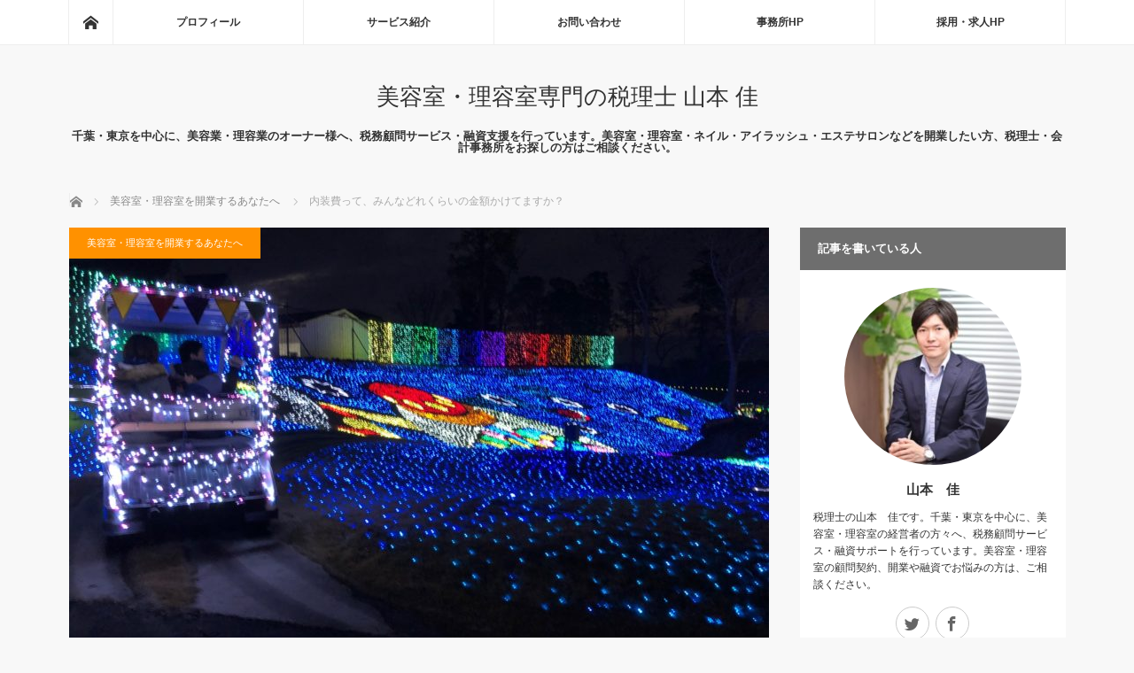

--- FILE ---
content_type: text/html; charset=UTF-8
request_url: https://kei-tax-blog.com/biyou/naisousoubakanntou
body_size: 18227
content:
<!DOCTYPE html>
<html class="pc" dir="ltr" lang="ja">
<head>
<meta charset="UTF-8">
<!--[if IE]><meta http-equiv="X-UA-Compatible" content="IE=edge"><![endif]-->
<meta name="viewport" content="width=device-width">
<title>内装費って、みんなどれくらいの金額かけてますか？ | 美容室・理容室専門の税理士 山本 佳</title>
<meta name="description" content="&amp;nbsp;&amp;nbsp;税理士の山本です。">
<link rel="pingback" href="https://kei-tax-blog.com/xmlrpc.php">

		<!-- All in One SEO 4.4.7.1 - aioseo.com -->
		<meta name="robots" content="max-snippet:-1, max-image-preview:large, max-video-preview:-1" />
		<link rel="canonical" href="https://kei-tax-blog.com/biyou/naisousoubakanntou" />
		<meta name="generator" content="All in One SEO (AIOSEO) 4.4.7.1" />
		<script type="application/ld+json" class="aioseo-schema">
			{"@context":"https:\/\/schema.org","@graph":[{"@type":"Article","@id":"https:\/\/kei-tax-blog.com\/biyou\/naisousoubakanntou#article","name":"\u5185\u88c5\u8cbb\u3063\u3066\u3001\u307f\u3093\u306a\u3069\u308c\u304f\u3089\u3044\u306e\u91d1\u984d\u304b\u3051\u3066\u307e\u3059\u304b\uff1f | \u7f8e\u5bb9\u5ba4\u30fb\u7406\u5bb9\u5ba4\u5c02\u9580\u306e\u7a0e\u7406\u58eb \u5c71\u672c \u4f73","headline":"\u5185\u88c5\u8cbb\u3063\u3066\u3001\u307f\u3093\u306a\u3069\u308c\u304f\u3089\u3044\u306e\u91d1\u984d\u304b\u3051\u3066\u307e\u3059\u304b\uff1f","author":{"@id":"https:\/\/kei-tax-blog.com\/author\/kei#author"},"publisher":{"@id":"https:\/\/kei-tax-blog.com\/#organization"},"image":{"@type":"ImageObject","url":"https:\/\/kei-tax-blog.com\/wp-content\/uploads\/2020\/01\/IMG_0003.jpg","width":2016,"height":1512,"caption":"\u7f8e\u5bb9\u5ba4\u306e\u5185\u88c5\u5de5\u4e8b\u4ee3\u306e\u5e73\u5747"},"datePublished":"2020-01-30T11:56:59+09:00","dateModified":"2020-01-30T12:00:21+09:00","inLanguage":"ja","mainEntityOfPage":{"@id":"https:\/\/kei-tax-blog.com\/biyou\/naisousoubakanntou#webpage"},"isPartOf":{"@id":"https:\/\/kei-tax-blog.com\/biyou\/naisousoubakanntou#webpage"},"articleSection":"\u7f8e\u5bb9\u5ba4\u30fb\u7406\u5bb9\u5ba4\u3092\u958b\u696d\u3059\u308b\u3042\u306a\u305f\u3078"},{"@type":"BreadcrumbList","@id":"https:\/\/kei-tax-blog.com\/biyou\/naisousoubakanntou#breadcrumblist","itemListElement":[{"@type":"ListItem","@id":"https:\/\/kei-tax-blog.com\/#listItem","position":1,"item":{"@type":"WebPage","@id":"https:\/\/kei-tax-blog.com\/","name":"\u5bb6","description":"\u5343\u8449\u30fb\u6771\u4eac\u3092\u4e2d\u5fc3\u306b\u3001\u7f8e\u5bb9\u696d\u30fb\u7406\u5bb9\u696d\u306e\u30aa\u30fc\u30ca\u30fc\u69d8\u3078\u3001\u7a0e\u52d9\u9867\u554f\u30b5\u30fc\u30d3\u30b9\u30fb\u878d\u8cc7\u652f\u63f4\u3092\u884c\u3063\u3066\u3044\u307e\u3059\u3002\u7f8e\u5bb9\u5ba4\u30fb\u7406\u5bb9\u5ba4\u30fb\u30cd\u30a4\u30eb\u30fb\u30a2\u30a4\u30e9\u30c3\u30b7\u30e5\u30fb\u30a8\u30b9\u30c6\u30b5\u30ed\u30f3\u306a\u3069\u3092\u958b\u696d\u3057\u305f\u3044\u65b9\u3001\u7a0e\u7406\u58eb\u30fb\u4f1a\u8a08\u4e8b\u52d9\u6240\u3092\u304a\u63a2\u3057\u306e\u65b9\u306f\u3001\u3054\u76f8\u8ac7\u304f\u3060\u3055\u3044\u3002","url":"https:\/\/kei-tax-blog.com\/"},"nextItem":"https:\/\/kei-tax-blog.com\/category\/biyou#listItem"},{"@type":"ListItem","@id":"https:\/\/kei-tax-blog.com\/category\/biyou#listItem","position":2,"item":{"@type":"WebPage","@id":"https:\/\/kei-tax-blog.com\/category\/biyou","name":"\u7f8e\u5bb9\u5ba4\u30fb\u7406\u5bb9\u5ba4\u3092\u958b\u696d\u3059\u308b\u3042\u306a\u305f\u3078","url":"https:\/\/kei-tax-blog.com\/category\/biyou"},"previousItem":"https:\/\/kei-tax-blog.com\/#listItem"}]},{"@type":"Organization","@id":"https:\/\/kei-tax-blog.com\/#organization","name":"\u7f8e\u5bb9\u5ba4\u30fb\u7406\u5bb9\u5ba4\u5c02\u9580\u306e\u7a0e\u7406\u58eb \u5c71\u672c \u4f73","url":"https:\/\/kei-tax-blog.com\/"},{"@type":"Person","@id":"https:\/\/kei-tax-blog.com\/author\/kei#author","url":"https:\/\/kei-tax-blog.com\/author\/kei","name":"kei","image":{"@type":"ImageObject","@id":"https:\/\/kei-tax-blog.com\/biyou\/naisousoubakanntou#authorImage","url":"https:\/\/secure.gravatar.com\/avatar\/264b1388c3b0b049bf8ab377cf8024c652861f3732e7c1bfe1a4aa571ebb9391?s=96&d=mm&r=g","width":96,"height":96,"caption":"kei"}},{"@type":"WebPage","@id":"https:\/\/kei-tax-blog.com\/biyou\/naisousoubakanntou#webpage","url":"https:\/\/kei-tax-blog.com\/biyou\/naisousoubakanntou","name":"\u5185\u88c5\u8cbb\u3063\u3066\u3001\u307f\u3093\u306a\u3069\u308c\u304f\u3089\u3044\u306e\u91d1\u984d\u304b\u3051\u3066\u307e\u3059\u304b\uff1f | \u7f8e\u5bb9\u5ba4\u30fb\u7406\u5bb9\u5ba4\u5c02\u9580\u306e\u7a0e\u7406\u58eb \u5c71\u672c \u4f73","inLanguage":"ja","isPartOf":{"@id":"https:\/\/kei-tax-blog.com\/#website"},"breadcrumb":{"@id":"https:\/\/kei-tax-blog.com\/biyou\/naisousoubakanntou#breadcrumblist"},"author":{"@id":"https:\/\/kei-tax-blog.com\/author\/kei#author"},"creator":{"@id":"https:\/\/kei-tax-blog.com\/author\/kei#author"},"image":{"@type":"ImageObject","url":"https:\/\/kei-tax-blog.com\/wp-content\/uploads\/2020\/01\/IMG_0003.jpg","@id":"https:\/\/kei-tax-blog.com\/biyou\/naisousoubakanntou\/#mainImage","width":2016,"height":1512,"caption":"\u7f8e\u5bb9\u5ba4\u306e\u5185\u88c5\u5de5\u4e8b\u4ee3\u306e\u5e73\u5747"},"primaryImageOfPage":{"@id":"https:\/\/kei-tax-blog.com\/biyou\/naisousoubakanntou#mainImage"},"datePublished":"2020-01-30T11:56:59+09:00","dateModified":"2020-01-30T12:00:21+09:00"},{"@type":"WebSite","@id":"https:\/\/kei-tax-blog.com\/#website","url":"https:\/\/kei-tax-blog.com\/","name":"\u7f8e\u5bb9\u5ba4\u30fb\u7406\u5bb9\u5ba4\u5c02\u9580\u306e\u7a0e\u7406\u58eb \u5c71\u672c \u4f73","description":"\u5343\u8449\u30fb\u6771\u4eac\u3092\u4e2d\u5fc3\u306b\u3001\u7f8e\u5bb9\u696d\u30fb\u7406\u5bb9\u696d\u306e\u30aa\u30fc\u30ca\u30fc\u69d8\u3078\u3001\u7a0e\u52d9\u9867\u554f\u30b5\u30fc\u30d3\u30b9\u30fb\u878d\u8cc7\u652f\u63f4\u3092\u884c\u3063\u3066\u3044\u307e\u3059\u3002\u7f8e\u5bb9\u5ba4\u30fb\u7406\u5bb9\u5ba4\u30fb\u30cd\u30a4\u30eb\u30fb\u30a2\u30a4\u30e9\u30c3\u30b7\u30e5\u30fb\u30a8\u30b9\u30c6\u30b5\u30ed\u30f3\u306a\u3069\u3092\u958b\u696d\u3057\u305f\u3044\u65b9\u3001\u7a0e\u7406\u58eb\u30fb\u4f1a\u8a08\u4e8b\u52d9\u6240\u3092\u304a\u63a2\u3057\u306e\u65b9\u306f\u3054\u76f8\u8ac7\u304f\u3060\u3055\u3044\u3002","inLanguage":"ja","publisher":{"@id":"https:\/\/kei-tax-blog.com\/#organization"}}]}
		</script>
		<!-- All in One SEO -->

<link rel='dns-prefetch' href='//stats.wp.com' />
<link rel='dns-prefetch' href='//v0.wordpress.com' />
<link rel="alternate" type="application/rss+xml" title="美容室・理容室専門の税理士 山本 佳 &raquo; フィード" href="https://kei-tax-blog.com/feed" />
<link rel="alternate" type="application/rss+xml" title="美容室・理容室専門の税理士 山本 佳 &raquo; コメントフィード" href="https://kei-tax-blog.com/comments/feed" />
<link rel="alternate" type="application/rss+xml" title="美容室・理容室専門の税理士 山本 佳 &raquo; 内装費って、みんなどれくらいの金額かけてますか？ のコメントのフィード" href="https://kei-tax-blog.com/biyou/naisousoubakanntou/feed" />
<link rel="alternate" title="oEmbed (JSON)" type="application/json+oembed" href="https://kei-tax-blog.com/wp-json/oembed/1.0/embed?url=https%3A%2F%2Fkei-tax-blog.com%2Fbiyou%2Fnaisousoubakanntou" />
<link rel="alternate" title="oEmbed (XML)" type="text/xml+oembed" href="https://kei-tax-blog.com/wp-json/oembed/1.0/embed?url=https%3A%2F%2Fkei-tax-blog.com%2Fbiyou%2Fnaisousoubakanntou&#038;format=xml" />
		<!-- This site uses the Google Analytics by ExactMetrics plugin v7.20.1 - Using Analytics tracking - https://www.exactmetrics.com/ -->
		<!-- Note: ExactMetrics is not currently configured on this site. The site owner needs to authenticate with Google Analytics in the ExactMetrics settings panel. -->
					<!-- No tracking code set -->
				<!-- / Google Analytics by ExactMetrics -->
		<style id='wp-img-auto-sizes-contain-inline-css' type='text/css'>
img:is([sizes=auto i],[sizes^="auto," i]){contain-intrinsic-size:3000px 1500px}
/*# sourceURL=wp-img-auto-sizes-contain-inline-css */
</style>
<link rel='stylesheet' id='style-css' href='https://kei-tax-blog.com/wp-content/themes/mag_tcd036/style.css?ver=3.5.2' type='text/css' media='screen' />
<style id='wp-emoji-styles-inline-css' type='text/css'>

	img.wp-smiley, img.emoji {
		display: inline !important;
		border: none !important;
		box-shadow: none !important;
		height: 1em !important;
		width: 1em !important;
		margin: 0 0.07em !important;
		vertical-align: -0.1em !important;
		background: none !important;
		padding: 0 !important;
	}
/*# sourceURL=wp-emoji-styles-inline-css */
</style>
<style id='wp-block-library-inline-css' type='text/css'>
:root{--wp-block-synced-color:#7a00df;--wp-block-synced-color--rgb:122,0,223;--wp-bound-block-color:var(--wp-block-synced-color);--wp-editor-canvas-background:#ddd;--wp-admin-theme-color:#007cba;--wp-admin-theme-color--rgb:0,124,186;--wp-admin-theme-color-darker-10:#006ba1;--wp-admin-theme-color-darker-10--rgb:0,107,160.5;--wp-admin-theme-color-darker-20:#005a87;--wp-admin-theme-color-darker-20--rgb:0,90,135;--wp-admin-border-width-focus:2px}@media (min-resolution:192dpi){:root{--wp-admin-border-width-focus:1.5px}}.wp-element-button{cursor:pointer}:root .has-very-light-gray-background-color{background-color:#eee}:root .has-very-dark-gray-background-color{background-color:#313131}:root .has-very-light-gray-color{color:#eee}:root .has-very-dark-gray-color{color:#313131}:root .has-vivid-green-cyan-to-vivid-cyan-blue-gradient-background{background:linear-gradient(135deg,#00d084,#0693e3)}:root .has-purple-crush-gradient-background{background:linear-gradient(135deg,#34e2e4,#4721fb 50%,#ab1dfe)}:root .has-hazy-dawn-gradient-background{background:linear-gradient(135deg,#faaca8,#dad0ec)}:root .has-subdued-olive-gradient-background{background:linear-gradient(135deg,#fafae1,#67a671)}:root .has-atomic-cream-gradient-background{background:linear-gradient(135deg,#fdd79a,#004a59)}:root .has-nightshade-gradient-background{background:linear-gradient(135deg,#330968,#31cdcf)}:root .has-midnight-gradient-background{background:linear-gradient(135deg,#020381,#2874fc)}:root{--wp--preset--font-size--normal:16px;--wp--preset--font-size--huge:42px}.has-regular-font-size{font-size:1em}.has-larger-font-size{font-size:2.625em}.has-normal-font-size{font-size:var(--wp--preset--font-size--normal)}.has-huge-font-size{font-size:var(--wp--preset--font-size--huge)}.has-text-align-center{text-align:center}.has-text-align-left{text-align:left}.has-text-align-right{text-align:right}.has-fit-text{white-space:nowrap!important}#end-resizable-editor-section{display:none}.aligncenter{clear:both}.items-justified-left{justify-content:flex-start}.items-justified-center{justify-content:center}.items-justified-right{justify-content:flex-end}.items-justified-space-between{justify-content:space-between}.screen-reader-text{border:0;clip-path:inset(50%);height:1px;margin:-1px;overflow:hidden;padding:0;position:absolute;width:1px;word-wrap:normal!important}.screen-reader-text:focus{background-color:#ddd;clip-path:none;color:#444;display:block;font-size:1em;height:auto;left:5px;line-height:normal;padding:15px 23px 14px;text-decoration:none;top:5px;width:auto;z-index:100000}html :where(.has-border-color){border-style:solid}html :where([style*=border-top-color]){border-top-style:solid}html :where([style*=border-right-color]){border-right-style:solid}html :where([style*=border-bottom-color]){border-bottom-style:solid}html :where([style*=border-left-color]){border-left-style:solid}html :where([style*=border-width]){border-style:solid}html :where([style*=border-top-width]){border-top-style:solid}html :where([style*=border-right-width]){border-right-style:solid}html :where([style*=border-bottom-width]){border-bottom-style:solid}html :where([style*=border-left-width]){border-left-style:solid}html :where(img[class*=wp-image-]){height:auto;max-width:100%}:where(figure){margin:0 0 1em}html :where(.is-position-sticky){--wp-admin--admin-bar--position-offset:var(--wp-admin--admin-bar--height,0px)}@media screen and (max-width:600px){html :where(.is-position-sticky){--wp-admin--admin-bar--position-offset:0px}}
.has-text-align-justify{text-align:justify;}

/*# sourceURL=wp-block-library-inline-css */
</style><style id='global-styles-inline-css' type='text/css'>
:root{--wp--preset--aspect-ratio--square: 1;--wp--preset--aspect-ratio--4-3: 4/3;--wp--preset--aspect-ratio--3-4: 3/4;--wp--preset--aspect-ratio--3-2: 3/2;--wp--preset--aspect-ratio--2-3: 2/3;--wp--preset--aspect-ratio--16-9: 16/9;--wp--preset--aspect-ratio--9-16: 9/16;--wp--preset--color--black: #000000;--wp--preset--color--cyan-bluish-gray: #abb8c3;--wp--preset--color--white: #ffffff;--wp--preset--color--pale-pink: #f78da7;--wp--preset--color--vivid-red: #cf2e2e;--wp--preset--color--luminous-vivid-orange: #ff6900;--wp--preset--color--luminous-vivid-amber: #fcb900;--wp--preset--color--light-green-cyan: #7bdcb5;--wp--preset--color--vivid-green-cyan: #00d084;--wp--preset--color--pale-cyan-blue: #8ed1fc;--wp--preset--color--vivid-cyan-blue: #0693e3;--wp--preset--color--vivid-purple: #9b51e0;--wp--preset--gradient--vivid-cyan-blue-to-vivid-purple: linear-gradient(135deg,rgb(6,147,227) 0%,rgb(155,81,224) 100%);--wp--preset--gradient--light-green-cyan-to-vivid-green-cyan: linear-gradient(135deg,rgb(122,220,180) 0%,rgb(0,208,130) 100%);--wp--preset--gradient--luminous-vivid-amber-to-luminous-vivid-orange: linear-gradient(135deg,rgb(252,185,0) 0%,rgb(255,105,0) 100%);--wp--preset--gradient--luminous-vivid-orange-to-vivid-red: linear-gradient(135deg,rgb(255,105,0) 0%,rgb(207,46,46) 100%);--wp--preset--gradient--very-light-gray-to-cyan-bluish-gray: linear-gradient(135deg,rgb(238,238,238) 0%,rgb(169,184,195) 100%);--wp--preset--gradient--cool-to-warm-spectrum: linear-gradient(135deg,rgb(74,234,220) 0%,rgb(151,120,209) 20%,rgb(207,42,186) 40%,rgb(238,44,130) 60%,rgb(251,105,98) 80%,rgb(254,248,76) 100%);--wp--preset--gradient--blush-light-purple: linear-gradient(135deg,rgb(255,206,236) 0%,rgb(152,150,240) 100%);--wp--preset--gradient--blush-bordeaux: linear-gradient(135deg,rgb(254,205,165) 0%,rgb(254,45,45) 50%,rgb(107,0,62) 100%);--wp--preset--gradient--luminous-dusk: linear-gradient(135deg,rgb(255,203,112) 0%,rgb(199,81,192) 50%,rgb(65,88,208) 100%);--wp--preset--gradient--pale-ocean: linear-gradient(135deg,rgb(255,245,203) 0%,rgb(182,227,212) 50%,rgb(51,167,181) 100%);--wp--preset--gradient--electric-grass: linear-gradient(135deg,rgb(202,248,128) 0%,rgb(113,206,126) 100%);--wp--preset--gradient--midnight: linear-gradient(135deg,rgb(2,3,129) 0%,rgb(40,116,252) 100%);--wp--preset--font-size--small: 13px;--wp--preset--font-size--medium: 20px;--wp--preset--font-size--large: 36px;--wp--preset--font-size--x-large: 42px;--wp--preset--spacing--20: 0.44rem;--wp--preset--spacing--30: 0.67rem;--wp--preset--spacing--40: 1rem;--wp--preset--spacing--50: 1.5rem;--wp--preset--spacing--60: 2.25rem;--wp--preset--spacing--70: 3.38rem;--wp--preset--spacing--80: 5.06rem;--wp--preset--shadow--natural: 6px 6px 9px rgba(0, 0, 0, 0.2);--wp--preset--shadow--deep: 12px 12px 50px rgba(0, 0, 0, 0.4);--wp--preset--shadow--sharp: 6px 6px 0px rgba(0, 0, 0, 0.2);--wp--preset--shadow--outlined: 6px 6px 0px -3px rgb(255, 255, 255), 6px 6px rgb(0, 0, 0);--wp--preset--shadow--crisp: 6px 6px 0px rgb(0, 0, 0);}:where(.is-layout-flex){gap: 0.5em;}:where(.is-layout-grid){gap: 0.5em;}body .is-layout-flex{display: flex;}.is-layout-flex{flex-wrap: wrap;align-items: center;}.is-layout-flex > :is(*, div){margin: 0;}body .is-layout-grid{display: grid;}.is-layout-grid > :is(*, div){margin: 0;}:where(.wp-block-columns.is-layout-flex){gap: 2em;}:where(.wp-block-columns.is-layout-grid){gap: 2em;}:where(.wp-block-post-template.is-layout-flex){gap: 1.25em;}:where(.wp-block-post-template.is-layout-grid){gap: 1.25em;}.has-black-color{color: var(--wp--preset--color--black) !important;}.has-cyan-bluish-gray-color{color: var(--wp--preset--color--cyan-bluish-gray) !important;}.has-white-color{color: var(--wp--preset--color--white) !important;}.has-pale-pink-color{color: var(--wp--preset--color--pale-pink) !important;}.has-vivid-red-color{color: var(--wp--preset--color--vivid-red) !important;}.has-luminous-vivid-orange-color{color: var(--wp--preset--color--luminous-vivid-orange) !important;}.has-luminous-vivid-amber-color{color: var(--wp--preset--color--luminous-vivid-amber) !important;}.has-light-green-cyan-color{color: var(--wp--preset--color--light-green-cyan) !important;}.has-vivid-green-cyan-color{color: var(--wp--preset--color--vivid-green-cyan) !important;}.has-pale-cyan-blue-color{color: var(--wp--preset--color--pale-cyan-blue) !important;}.has-vivid-cyan-blue-color{color: var(--wp--preset--color--vivid-cyan-blue) !important;}.has-vivid-purple-color{color: var(--wp--preset--color--vivid-purple) !important;}.has-black-background-color{background-color: var(--wp--preset--color--black) !important;}.has-cyan-bluish-gray-background-color{background-color: var(--wp--preset--color--cyan-bluish-gray) !important;}.has-white-background-color{background-color: var(--wp--preset--color--white) !important;}.has-pale-pink-background-color{background-color: var(--wp--preset--color--pale-pink) !important;}.has-vivid-red-background-color{background-color: var(--wp--preset--color--vivid-red) !important;}.has-luminous-vivid-orange-background-color{background-color: var(--wp--preset--color--luminous-vivid-orange) !important;}.has-luminous-vivid-amber-background-color{background-color: var(--wp--preset--color--luminous-vivid-amber) !important;}.has-light-green-cyan-background-color{background-color: var(--wp--preset--color--light-green-cyan) !important;}.has-vivid-green-cyan-background-color{background-color: var(--wp--preset--color--vivid-green-cyan) !important;}.has-pale-cyan-blue-background-color{background-color: var(--wp--preset--color--pale-cyan-blue) !important;}.has-vivid-cyan-blue-background-color{background-color: var(--wp--preset--color--vivid-cyan-blue) !important;}.has-vivid-purple-background-color{background-color: var(--wp--preset--color--vivid-purple) !important;}.has-black-border-color{border-color: var(--wp--preset--color--black) !important;}.has-cyan-bluish-gray-border-color{border-color: var(--wp--preset--color--cyan-bluish-gray) !important;}.has-white-border-color{border-color: var(--wp--preset--color--white) !important;}.has-pale-pink-border-color{border-color: var(--wp--preset--color--pale-pink) !important;}.has-vivid-red-border-color{border-color: var(--wp--preset--color--vivid-red) !important;}.has-luminous-vivid-orange-border-color{border-color: var(--wp--preset--color--luminous-vivid-orange) !important;}.has-luminous-vivid-amber-border-color{border-color: var(--wp--preset--color--luminous-vivid-amber) !important;}.has-light-green-cyan-border-color{border-color: var(--wp--preset--color--light-green-cyan) !important;}.has-vivid-green-cyan-border-color{border-color: var(--wp--preset--color--vivid-green-cyan) !important;}.has-pale-cyan-blue-border-color{border-color: var(--wp--preset--color--pale-cyan-blue) !important;}.has-vivid-cyan-blue-border-color{border-color: var(--wp--preset--color--vivid-cyan-blue) !important;}.has-vivid-purple-border-color{border-color: var(--wp--preset--color--vivid-purple) !important;}.has-vivid-cyan-blue-to-vivid-purple-gradient-background{background: var(--wp--preset--gradient--vivid-cyan-blue-to-vivid-purple) !important;}.has-light-green-cyan-to-vivid-green-cyan-gradient-background{background: var(--wp--preset--gradient--light-green-cyan-to-vivid-green-cyan) !important;}.has-luminous-vivid-amber-to-luminous-vivid-orange-gradient-background{background: var(--wp--preset--gradient--luminous-vivid-amber-to-luminous-vivid-orange) !important;}.has-luminous-vivid-orange-to-vivid-red-gradient-background{background: var(--wp--preset--gradient--luminous-vivid-orange-to-vivid-red) !important;}.has-very-light-gray-to-cyan-bluish-gray-gradient-background{background: var(--wp--preset--gradient--very-light-gray-to-cyan-bluish-gray) !important;}.has-cool-to-warm-spectrum-gradient-background{background: var(--wp--preset--gradient--cool-to-warm-spectrum) !important;}.has-blush-light-purple-gradient-background{background: var(--wp--preset--gradient--blush-light-purple) !important;}.has-blush-bordeaux-gradient-background{background: var(--wp--preset--gradient--blush-bordeaux) !important;}.has-luminous-dusk-gradient-background{background: var(--wp--preset--gradient--luminous-dusk) !important;}.has-pale-ocean-gradient-background{background: var(--wp--preset--gradient--pale-ocean) !important;}.has-electric-grass-gradient-background{background: var(--wp--preset--gradient--electric-grass) !important;}.has-midnight-gradient-background{background: var(--wp--preset--gradient--midnight) !important;}.has-small-font-size{font-size: var(--wp--preset--font-size--small) !important;}.has-medium-font-size{font-size: var(--wp--preset--font-size--medium) !important;}.has-large-font-size{font-size: var(--wp--preset--font-size--large) !important;}.has-x-large-font-size{font-size: var(--wp--preset--font-size--x-large) !important;}
/*# sourceURL=global-styles-inline-css */
</style>

<style id='classic-theme-styles-inline-css' type='text/css'>
/*! This file is auto-generated */
.wp-block-button__link{color:#fff;background-color:#32373c;border-radius:9999px;box-shadow:none;text-decoration:none;padding:calc(.667em + 2px) calc(1.333em + 2px);font-size:1.125em}.wp-block-file__button{background:#32373c;color:#fff;text-decoration:none}
/*# sourceURL=/wp-includes/css/classic-themes.min.css */
</style>
<link rel='stylesheet' id='contact-form-7-css' href='https://kei-tax-blog.com/wp-content/plugins/contact-form-7/includes/css/styles.css?ver=5.8.1' type='text/css' media='all' />
<link rel='stylesheet' id='ts_fab_css-css' href='https://kei-tax-blog.com/wp-content/plugins/fancier-author-box/css/ts-fab.min.css?ver=1.4' type='text/css' media='all' />
<link rel='stylesheet' id='toc-screen-css' href='https://kei-tax-blog.com/wp-content/plugins/table-of-contents-plus/screen.min.css?ver=2309' type='text/css' media='all' />
<style id='toc-screen-inline-css' type='text/css'>
div#toc_container ul li {font-size: 100%;}
/*# sourceURL=toc-screen-inline-css */
</style>
<link rel='stylesheet' id='tcd-maps-css' href='https://kei-tax-blog.com/wp-content/plugins/tcd-google-maps/admin.css?ver=6.9' type='text/css' media='all' />
<link rel='stylesheet' id='jetpack_css-css' href='https://kei-tax-blog.com/wp-content/plugins/jetpack/css/jetpack.css?ver=12.6.3' type='text/css' media='all' />
<script type="text/javascript" src="https://kei-tax-blog.com/wp-includes/js/jquery/jquery.min.js?ver=3.7.1" id="jquery-core-js"></script>
<script type="text/javascript" src="https://kei-tax-blog.com/wp-includes/js/jquery/jquery-migrate.min.js?ver=3.4.1" id="jquery-migrate-js"></script>
<script type="text/javascript" src="https://kei-tax-blog.com/wp-content/plugins/fancier-author-box/js/ts-fab.min.js?ver=1.4" id="ts_fab_js-js"></script>
<link rel="https://api.w.org/" href="https://kei-tax-blog.com/wp-json/" /><link rel="alternate" title="JSON" type="application/json" href="https://kei-tax-blog.com/wp-json/wp/v2/posts/5568" /><link rel='shortlink' href='https://wp.me/p9d2C1-1rO' />
	<style>
	.ts-fab-list li a { background-color: #e9e9e9; border: 1px solid #e9e9e9; color: #333; }
	.ts-fab-list li.active a { background-color: #ff7f0a; border: 1px solid #333; color: #f9f9f9; }
	.ts-fab-tab { background-color: #f9f9f9; border: 2px solid #333; color: #555; }
	</style>
		<style>img#wpstats{display:none}</style>
		
<script src="https://kei-tax-blog.com/wp-content/themes/mag_tcd036/js/jquery.easing.js?ver=3.5.2"></script>
<script src="https://kei-tax-blog.com/wp-content/themes/mag_tcd036/js/jscript.js?ver=3.5.2"></script>
<script src="https://kei-tax-blog.com/wp-content/themes/mag_tcd036/js/comment.js?ver=3.5.2"></script>

<link rel="stylesheet" media="screen and (max-width:770px)" href="https://kei-tax-blog.com/wp-content/themes/mag_tcd036/responsive.css?ver=3.5.2">
<link rel="stylesheet" media="screen and (max-width:770px)" href="https://kei-tax-blog.com/wp-content/themes/mag_tcd036/footer-bar.css?ver=3.5.2">

<link rel="stylesheet" href="https://kei-tax-blog.com/wp-content/themes/mag_tcd036/japanese.css?ver=3.5.2">

<!--[if lt IE 9]>
<script src="https://kei-tax-blog.com/wp-content/themes/mag_tcd036/js/html5.js?ver=3.5.2"></script>
<![endif]-->

<style type="text/css">



.side_headline, #copyright, .page_navi span.current, .archive_headline, #pickup_post .headline, #related_post .headline, #comment_headline, .post_list .category a, #footer_post_list .category a, .mobile .footer_headline, #page_title
 { background-color:#6E6E6E; }

a:hover, #comment_header ul li a:hover, .post_content a, .custom-html-widget a
 { color:#FF9721; }
.post_content .q_button { color:#fff; }
.pc #global_menu > ul > li a:hover, .pc #global_menu > ul > li.active > a, .pc #global_menu ul ul a, #return_top a:hover, .next_page_link a:hover, .page_navi a:hover, .collapse_category_list li a:hover .count,
  #wp-calendar td a:hover, #wp-calendar #prev a:hover, #wp-calendar #next a:hover, .widget_search #search-btn input:hover, .widget_search #searchsubmit:hover, .side_widget.google_search #searchsubmit:hover,
   #submit_comment:hover, #comment_header ul li a:hover, #comment_header ul li.comment_switch_active a, #comment_header #comment_closed p, #post_pagination a:hover, #post_pagination p, a.menu_button:hover
    { background-color:#FF9721; }

.pc #global_menu_wrap .home_menu:hover { background:#FF9721 url(https://kei-tax-blog.com/wp-content/themes/mag_tcd036/img/header/home.png) no-repeat center; }
.pc #global_menu > ul > li a:hover, .pc #global_menu > ul > li.active > a { border-color:#FF9721; }

.mobile #global_menu li a:hover, .mobile #global_menu_wrap .home_menu:hover { background-color:#FF9721 !important; }

#comment_textarea textarea:focus, #guest_info input:focus, #comment_header ul li a:hover, #comment_header ul li.comment_switch_active a, #comment_header #comment_closed p
 { border-color:#FF9721; }

#comment_header ul li.comment_switch_active a:after, #comment_header #comment_closed p:after
 { border-color:#FF9721 transparent transparent transparent; }

.pc #global_menu ul ul a:hover
 { background-color:#FFB759; }

.user_sns li a:hover
 { background-color:#FF9721; border-color:#FF9721; }

.collapse_category_list li a:before
 { border-color: transparent transparent transparent #FF9721; }

#previous_next_post .prev_post a:hover, #previous_next_post .next_post a:hover
 { background-color:#FF9721 !important; }

#footer_post_list .title { color:#FFFFFF; background:rgba(0,0,0,0.4); }

#post_title { font-size:21px; }
.post_content { font-size:14px; }


</style>


<style type="text/css"></style><link rel="amphtml" href="https://kei-tax-blog.com/biyou/naisousoubakanntou/amp"><style type="text/css" id="wp-custom-css"></style></head>
<body class="wp-singular post-template-default single single-post postid-5568 single-format-standard wp-theme-mag_tcd036">

 <!-- global menu -->
  <div id="global_menu_wrap">
  <div id="global_menu" class="clearfix">
   <a class="home_menu" href="https://kei-tax-blog.com/"><span>ホーム</span></a>
   <ul id="menu-%e3%83%a1%e3%83%8b%e3%83%a5%e3%83%bc%ef%bc%91" class="menu"><li id="menu-item-14" class="menu-item menu-item-type-post_type menu-item-object-page menu-item-14"><a href="https://kei-tax-blog.com/profile">プロフィール</a></li>
<li id="menu-item-4311" class="menu-item menu-item-type-custom menu-item-object-custom menu-item-has-children menu-item-4311"><a href="https://kei-tax-blog.com/zeimukomonservice">サービス紹介</a>
<ul class="sub-menu">
	<li id="menu-item-735" class="menu-item menu-item-type-post_type menu-item-object-page menu-item-735"><a href="https://kei-tax-blog.com/yuushisupport">融資サポート</a></li>
	<li id="menu-item-738" class="menu-item menu-item-type-post_type menu-item-object-page menu-item-738"><a href="https://kei-tax-blog.com/zeimukomonservice">税務顧問サービス</a></li>
	<li id="menu-item-741" class="menu-item menu-item-type-post_type menu-item-object-page menu-item-741"><a href="https://kei-tax-blog.com/yokuarugositumon">Ｑ＆Ａ　よくあるご質問</a></li>
</ul>
</li>
<li id="menu-item-17" class="menu-item menu-item-type-post_type menu-item-object-page menu-item-17"><a href="https://kei-tax-blog.com/contact">お問い合わせ</a></li>
<li id="menu-item-5119" class="menu-item menu-item-type-custom menu-item-object-custom menu-item-5119"><a href="https://kei-tax.com/">事務所HP</a></li>
<li id="menu-item-5146" class="menu-item menu-item-type-custom menu-item-object-custom menu-item-5146"><a href="https://kei-tax-recruit.com/">採用・求人HP</a></li>
</ul>  </div>
 </div>
 
 <div id="header">

  <!-- logo -->
  <div id='logo_text'>
<h1 id="logo"><a href="https://kei-tax-blog.com/">美容室・理容室専門の税理士 山本 佳</a></h1>
</div>

    <h2 id="site_description">千葉・東京を中心に、美容業・理容業のオーナー様へ、税務顧問サービス・融資支援を行っています。美容室・理容室・ネイル・アイラッシュ・エステサロンなどを開業したい方、税理士・会計事務所をお探しの方はご相談ください。</h2>
  
    <a href="#" class="menu_button"><span>menu</span></a>
  
 </div><!-- END #header -->

 <div id="main_contents" class="clearfix">

  <!-- bread crumb -->
    
<ul id="bread_crumb" class="clearfix" itemscope itemtype="http://schema.org/BreadcrumbList">
 <li itemprop="itemListElement" itemscope itemtype="http://schema.org/ListItem" class="home"><a itemprop="item" href="https://kei-tax-blog.com/"><span itemprop="name">ホーム</span></a><meta itemprop="position" content="1" /></li>

 <li itemprop="itemListElement" itemscope itemtype="http://schema.org/ListItem">
     <a itemprop="item" href="https://kei-tax-blog.com/category/biyou"><span itemprop="name">美容室・理容室を開業するあなたへ</span></a>
       <meta itemprop="position" content="2" /></li>
 <li itemprop="itemListElement" itemscope itemtype="http://schema.org/ListItem" class="last"><span itemprop="name">内装費って、みんなどれくらいの金額かけてますか？</span><meta itemprop="position" content="3" /></li>

</ul>
  
<div id="main_col">

 
 <div id="article">

      <div id="post_image">
   <img width="790" height="480" src="https://kei-tax-blog.com/wp-content/uploads/2020/01/IMG_0003-790x480.jpg" class="attachment-size3 size-size3 wp-post-image" alt="美容室の内装工事代の平均" decoding="async" fetchpriority="high" />  </div>
    
  <div id="post_meta_top" class="clearfix">
   <p class="category"><a href="https://kei-tax-blog.com/category/biyou" style="background-color:#FF9100;">美容室・理容室を開業するあなたへ</a></p>
   <p class="date"><time class="entry-date updated" datetime="2020-01-30T21:00:21+09:00">2020.01.30</time></p>  </div>

  <h2 id="post_title">内装費って、みんなどれくらいの金額かけてますか？</h2>

  <div class="post_content clearfix">
   <p>&nbsp;</p>
<p>&nbsp;</p>
<p><span style="font-size: 12pt;">税理士の山本です。</span></p>
<p>&nbsp;</p>
<p>&nbsp;</p>
<p><span style="font-size: 12pt;">「内装費って、みんなどれくらいの金額かけてますか？」</span></p>
<p>&nbsp;</p>
<p>&nbsp;</p>
<p><span style="font-size: 12pt;">新規に開業予定の美容師さんから、よくいただく質問の１つがこれです。</span></p>
<p>&nbsp;</p>
<p>&nbsp;</p>
<p><span style="font-size: 12pt;">まず、結論からお伝えすると、</span></p>
<p><span style="font-size: 12pt;">「坪単価３０～４０万」という金額が１つの基準です。</span></p>
<p>&nbsp;</p>
<p>&nbsp;</p>
<p><span style="font-size: 12pt;">色々な内装業者さんの見積書を見させていただくと、</span></p>
<p><span style="font-size: 12pt;">これが平均的な内装費の相場かなと思います（関東エリアに限ります）。</span></p>
<p>&nbsp;</p>
<p>&nbsp;</p>
<p><span style="font-size: 12pt;">ちなみに、これをベースに、</span></p>
<p>&nbsp;</p>
<p>&nbsp;</p>
<p><span style="font-size: 12pt;">①金額を安く抑えたい方の平均は・・・坪単価３０万以下</span></p>
<p>&nbsp;</p>
<p><span style="font-size: 12pt;">②高級感のある仕上がりを望む方の平均は・・・坪単価４０万以上</span></p>
<p>&nbsp;</p>
<p>&nbsp;</p>
<p><span style="font-size: 12pt;">という具合に、もちろんサロンのコンセプトによって金額は上下します。</span></p>
<p>&nbsp;</p>
<p>&nbsp;</p>
<p><span style="font-size: 12pt;">そして、この金額ですが、</span><span style="font-size: 12pt;">エアコン、ボイラーなどの工費は込み、</span></p>
<p><span style="font-size: 12pt;">一方で、セット面やシャンプー台などの美容機器は入れない金額の坪単価</span><span style="font-size: 12pt;">をお伝えしています。</span></p>
<p>&nbsp;</p>
<p>&nbsp;</p>
<p><span style="font-size: 12pt;">「坪単価」と一言で言っても、人によって言ってる範囲が違うことに驚かされることがあります。</span></p>
<p><span style="font-size: 12pt;">その人がいう「坪単価」には、どの範囲の金額が含まれているかは、必ずチェックしてください（特に、内装業者さんの見積り）。</span></p>
<p>&nbsp;</p>
<p>&nbsp;</p>
<p><span style="font-size: 12pt;">少し話が脱線してしまいましたが、</span></p>
<p><span style="font-size: 12pt;">上記の金額はあくまで１つの目安です。</span></p>
<p>&nbsp;</p>
<p>&nbsp;</p>
<p><span style="font-size: 12pt;">春に向けて、新規開業のご相談が増えていますので、</span></p>
<p><span style="font-size: 12pt;">これから開業する美容師さんが、不当に高額な内装費用を払うことがないことを願うばかりです。</span></p>
<p><span style="font-size: 12pt;">あなたに合った、良い業者さんに出会えますように。</span></p>
<p>&nbsp;</p>
<p><span style="font-size: 12pt;">それでは。</span></p>
<p>&nbsp;</p>
<p>&nbsp;</p>
<div id="ts-fab-below" class="ts-fab-wrapper"><span class="screen-reader-text">The following two tabs change content below.</span><ul class="ts-fab-list"><li class="ts-fab-bio-link"><a href="#ts-fab-bio-below">この記事を書いた人</a></li><li class="ts-fab-latest-posts-link"><a href="#ts-fab-latest-posts-below">最新の記事</a></li></ul><div class="ts-fab-tabs">
	<div class="ts-fab-tab" id="ts-fab-bio-below">
		<div class="ts-fab-avatar"><img alt='' src='https://secure.gravatar.com/avatar/264b1388c3b0b049bf8ab377cf8024c652861f3732e7c1bfe1a4aa571ebb9391?s=80&#038;d=mm&#038;r=g' srcset='https://secure.gravatar.com/avatar/264b1388c3b0b049bf8ab377cf8024c652861f3732e7c1bfe1a4aa571ebb9391?s=160&#038;d=mm&#038;r=g 2x' class='avatar avatar-80 photo' height='80' width='80' /><div class="ts-fab-social-links"></div>
		</div>
		
		<div class="ts-fab-text">
			<div class="ts-fab-header"><h4>kei</h4></div><!-- /.ts-fab-header -->
			<div class="ts-fab-content">税理士の山本　佳です。千葉・東京を中心に、美容室・理容室の経営者の方々へ、税務顧問サービス・融資サポートを行っています。美容室・理容室の顧問契約、開業や融資でお悩みの方は、ご相談ください。</div>
		</div>
	</div>
	<div class="ts-fab-tab" id="ts-fab-latest-posts-below">
		<div class="ts-fab-avatar"><img alt='' src='https://secure.gravatar.com/avatar/264b1388c3b0b049bf8ab377cf8024c652861f3732e7c1bfe1a4aa571ebb9391?s=80&#038;d=mm&#038;r=g' srcset='https://secure.gravatar.com/avatar/264b1388c3b0b049bf8ab377cf8024c652861f3732e7c1bfe1a4aa571ebb9391?s=160&#038;d=mm&#038;r=g 2x' class='avatar avatar-80 photo' height='80' width='80' /><div class="ts-fab-social-links"></div>
		</div>
		<div class="ts-fab-text">
			<div class="ts-fab-header">
				<h4>最新記事 by kei <span class="latest-see-all">(<a href="https://kei-tax-blog.com/author/kei" rel="nofollow">全て見る</a>)</span></h4>
			</div>
			<ul class="ts-fab-latest">
				<li>
					<a href="https://kei-tax-blog.com/zeirishi/%e3%80%90%e3%81%9f%e3%81%a0%e3%81%84%e3%81%be%e3%80%81%e6%96%b0%e8%a6%8f%e9%a1%a7%e5%95%8f%e5%a5%91%e7%b4%84%e3%81%ae%e3%81%8a%e7%94%b3%e8%be%bc%e3%81%bf%e3%82%92%e5%81%9c%e6%ad%a2%e3%81%95%e3%81%9b">【ただいま、新規顧問契約のお申込みを停止させていただいております】</a><span> - 2021年11月25日</span> 
				</li>
				<li>
					<a href="https://kei-tax-blog.com/zeikinn/getujisiennkinkouhyou">経済産業省より、「月次支援金のリーフレット・詳細」が公表されました！【一時支援金・第２弾】</a><span> - 2021年5月19日</span> 
				</li>
				<li>
					<a href="https://kei-tax-blog.com/money/sannmubisnokyuufukin">山武市中小企業緊急支援給付金【山武市の理美容業のオーナー様へ・市独自の給付】</a><span> - 2021年5月17日</span> 
				</li>
		</ul></div>
	</div>
		</div>
	</div>     </div>

    <div id="single_share" class="clearfix">
   
<!--Type1-->

<div id="share_top1">

 

<div class="sns">
<ul class="type1 clearfix">
<!--Twitterボタン-->
<li class="twitter">
<a href="http://twitter.com/share?text=%E5%86%85%E8%A3%85%E8%B2%BB%E3%81%A3%E3%81%A6%E3%80%81%E3%81%BF%E3%82%93%E3%81%AA%E3%81%A9%E3%82%8C%E3%81%8F%E3%82%89%E3%81%84%E3%81%AE%E9%87%91%E9%A1%8D%E3%81%8B%E3%81%91%E3%81%A6%E3%81%BE%E3%81%99%E3%81%8B%EF%BC%9F&url=https%3A%2F%2Fkei-tax-blog.com%2Fbiyou%2Fnaisousoubakanntou&via=&tw_p=tweetbutton&related=" onclick="javascript:window.open(this.href, '', 'menubar=no,toolbar=no,resizable=yes,scrollbars=yes,height=400,width=600');return false;"><i class="icon-twitter"></i><span class="ttl">Tweet</span><span class="share-count"></span></a></li>

<!--Facebookボタン-->
<li class="facebook">
<a href="//www.facebook.com/sharer/sharer.php?u=https://kei-tax-blog.com/biyou/naisousoubakanntou&amp;t=%E5%86%85%E8%A3%85%E8%B2%BB%E3%81%A3%E3%81%A6%E3%80%81%E3%81%BF%E3%82%93%E3%81%AA%E3%81%A9%E3%82%8C%E3%81%8F%E3%82%89%E3%81%84%E3%81%AE%E9%87%91%E9%A1%8D%E3%81%8B%E3%81%91%E3%81%A6%E3%81%BE%E3%81%99%E3%81%8B%EF%BC%9F" class="facebook-btn-icon-link" target="blank" rel="nofollow"><i class="icon-facebook"></i><span class="ttl">Share</span><span class="share-count"></span></a></li>






</ul>
</div>

</div>


<!--Type2-->

<!--Type3-->

<!--Type4-->

<!--Type5-->
  </div>
  
    <ul id="post_meta_bottom" class="clearfix">
   <li class="post_author">投稿者: <a href="https://kei-tax-blog.com/author/kei" title="kei の投稿" rel="author">kei</a></li>   <li class="post_category"><a href="https://kei-tax-blog.com/category/biyou" rel="category tag">美容室・理容室を開業するあなたへ</a></li>        </ul>
  
    <div id="previous_next_post" class="clearfix">
   <p class="prev_post clearfix">
<a href="https://kei-tax-blog.com/think-feel/takaimonowotaberu" title="オーナーさんより高いものを食べるスタッフさん"><img width="200" height="200" src="https://kei-tax-blog.com/wp-content/uploads/2020/01/IMG_0009-200x200.jpg" class="attachment-size1 size-size1 wp-post-image" alt="美容室と教育" decoding="async" srcset="https://kei-tax-blog.com/wp-content/uploads/2020/01/IMG_0009-200x200.jpg 200w, https://kei-tax-blog.com/wp-content/uploads/2020/01/IMG_0009-150x150.jpg 150w, https://kei-tax-blog.com/wp-content/uploads/2020/01/IMG_0009-300x300.jpg 300w, https://kei-tax-blog.com/wp-content/uploads/2020/01/IMG_0009-120x120.jpg 120w" sizes="(max-width: 200px) 100vw, 200px" /><span class="title">オーナーさんより高いものを食べるスタッフさん</span><span class="alt_title">前のページ</span></a>
</p>
<p class="next_post clearfix">
<a href="https://kei-tax-blog.com/houjinzei/netbankwokatuyou" title="２店舗目以降の入金口座に、ネットバンクを使うオーナーさんが増えてきた"><span class="title">２店舗目以降の入金口座に、ネットバンクを使うオーナーさんが増えてきた</span><span class="alt_title">次のページ</span><img width="200" height="200" src="https://kei-tax-blog.com/wp-content/uploads/2020/01/IMG_0035-200x200.jpg" class="attachment-size1 size-size1 wp-post-image" alt="美容室の入金口座" decoding="async" srcset="https://kei-tax-blog.com/wp-content/uploads/2020/01/IMG_0035-200x200.jpg 200w, https://kei-tax-blog.com/wp-content/uploads/2020/01/IMG_0035-150x150.jpg 150w, https://kei-tax-blog.com/wp-content/uploads/2020/01/IMG_0035-300x300.jpg 300w, https://kei-tax-blog.com/wp-content/uploads/2020/01/IMG_0035-120x120.jpg 120w" sizes="(max-width: 200px) 100vw, 200px" /></a>
</p>
  </div>
  
 </div><!-- END #article -->

 <!-- banner1 -->
 
 
 
  <div id="related_post">
  <h3 class="headline">関連記事</h3>
  <ol class="clearfix">
      <li class="clearfix num1">
    <a class="image" href="https://kei-tax-blog.com/biyou/aimitudaijiyade"><img width="200" height="200" src="https://kei-tax-blog.com/wp-content/uploads/2019/12/IMG_9159-200x200.jpg" class="attachment-size1 size-size1 wp-post-image" alt="美容室の内装" decoding="async" loading="lazy" srcset="https://kei-tax-blog.com/wp-content/uploads/2019/12/IMG_9159-200x200.jpg 200w, https://kei-tax-blog.com/wp-content/uploads/2019/12/IMG_9159-150x150.jpg 150w, https://kei-tax-blog.com/wp-content/uploads/2019/12/IMG_9159-300x300.jpg 300w, https://kei-tax-blog.com/wp-content/uploads/2019/12/IMG_9159-120x120.jpg 120w" sizes="auto, (max-width: 200px) 100vw, 200px" /></a>
    <div class="desc">
     <p class="category"><a href="https://kei-tax-blog.com/category/biyou" style="background-color:#FF9100;">美容室・理容室を開業するあなたへ</a></p>
     <h4 class="title"><a href="https://kei-tax-blog.com/biyou/aimitudaijiyade" name="">内装業者の相見積りの大切さ【金額・工期・美容業の施工実績はどうか？】</a></h4>
     <p class="excerpt">税理士の山本です。&amp;n…</p>
    </div>
   </li>
      <li class="clearfix num2">
    <a class="image" href="https://kei-tax-blog.com/biyou/nagareyamasiakiyahojyo"><img width="200" height="200" src="https://kei-tax-blog.com/wp-content/uploads/2021/04/IMG_3489-200x200.jpg" class="attachment-size1 size-size1 wp-post-image" alt="流山市の美容室開業" decoding="async" loading="lazy" srcset="https://kei-tax-blog.com/wp-content/uploads/2021/04/IMG_3489-200x200.jpg 200w, https://kei-tax-blog.com/wp-content/uploads/2021/04/IMG_3489-150x150.jpg 150w, https://kei-tax-blog.com/wp-content/uploads/2021/04/IMG_3489-300x300.jpg 300w, https://kei-tax-blog.com/wp-content/uploads/2021/04/IMG_3489-120x120.jpg 120w" sizes="auto, (max-width: 200px) 100vw, 200px" /></a>
    <div class="desc">
     <p class="category"><a href="https://kei-tax-blog.com/category/biyou" style="background-color:#FF9100;">美容室・理容室を開業するあなたへ</a></p>
     <h4 class="title"><a href="https://kei-tax-blog.com/biyou/nagareyamasiakiyahojyo" name="">空き店舗活用補助制度【千葉県・流山市で開業予定のオーナー様へ】</a></h4>
     <p class="excerpt">税理士の山本です。&amp;n…</p>
    </div>
   </li>
      <li class="clearfix num3">
    <a class="image" href="https://kei-tax-blog.com/biyou/tannsuyokinnakan"><img width="200" height="200" src="https://kei-tax-blog.com/wp-content/uploads/2017/12/69e255169ca68453f16bf1f17a159a3a_m-200x200.jpg" class="attachment-size1 size-size1 wp-post-image" alt="タンス預金や貯金箱での貯金は、自己資金として認められないかもしれません" decoding="async" loading="lazy" srcset="https://kei-tax-blog.com/wp-content/uploads/2017/12/69e255169ca68453f16bf1f17a159a3a_m-200x200.jpg 200w, https://kei-tax-blog.com/wp-content/uploads/2017/12/69e255169ca68453f16bf1f17a159a3a_m-150x150.jpg 150w, https://kei-tax-blog.com/wp-content/uploads/2017/12/69e255169ca68453f16bf1f17a159a3a_m-300x300.jpg 300w, https://kei-tax-blog.com/wp-content/uploads/2017/12/69e255169ca68453f16bf1f17a159a3a_m-120x120.jpg 120w" sizes="auto, (max-width: 200px) 100vw, 200px" /></a>
    <div class="desc">
     <p class="category"><a href="https://kei-tax-blog.com/category/biyou" style="background-color:#FF9100;">美容室・理容室を開業するあなたへ</a></p>
     <h4 class="title"><a href="https://kei-tax-blog.com/biyou/tannsuyokinnakan" name="">タンス預金や貯金箱での貯金は、自己資金として認められないかもしれません</a></h4>
     <p class="excerpt">税理士の山本です。 …</p>
    </div>
   </li>
      <li class="clearfix num4">
    <a class="image" href="https://kei-tax-blog.com/biyou/nitennpomegakabe"><img width="200" height="200" src="https://kei-tax-blog.com/wp-content/uploads/2018/02/235d2172c3a2d0288ec7b5a0133b2b70_l-200x200.jpg" class="attachment-size1 size-size1 wp-post-image" alt="美容室と多店舗展開" decoding="async" loading="lazy" srcset="https://kei-tax-blog.com/wp-content/uploads/2018/02/235d2172c3a2d0288ec7b5a0133b2b70_l-200x200.jpg 200w, https://kei-tax-blog.com/wp-content/uploads/2018/02/235d2172c3a2d0288ec7b5a0133b2b70_l-150x150.jpg 150w, https://kei-tax-blog.com/wp-content/uploads/2018/02/235d2172c3a2d0288ec7b5a0133b2b70_l-300x300.jpg 300w, https://kei-tax-blog.com/wp-content/uploads/2018/02/235d2172c3a2d0288ec7b5a0133b2b70_l-120x120.jpg 120w" sizes="auto, (max-width: 200px) 100vw, 200px" /></a>
    <div class="desc">
     <p class="category"><a href="https://kei-tax-blog.com/category/biyou" style="background-color:#FF9100;">美容室・理容室を開業するあなたへ</a></p>
     <h4 class="title"><a href="https://kei-tax-blog.com/biyou/nitennpomegakabe" name="">多店舗化を目指すなら、２店舗目が「最初の壁」になります</a></h4>
     <p class="excerpt">税理士の山本です。&amp;n…</p>
    </div>
   </li>
      <li class="clearfix num5">
    <a class="image" href="https://kei-tax-blog.com/biyou/jyoseikincheck"><img width="200" height="200" src="https://kei-tax-blog.com/wp-content/uploads/2017/10/IMG_0985-e1508888403350-200x200.jpg" class="attachment-size1 size-size1 wp-post-image" alt="開業前に、利用できる助成金をチェックしていますか？【美容室・飲食店のオーナーさんへ】" decoding="async" loading="lazy" srcset="https://kei-tax-blog.com/wp-content/uploads/2017/10/IMG_0985-e1508888403350-200x200.jpg 200w, https://kei-tax-blog.com/wp-content/uploads/2017/10/IMG_0985-e1508888403350-150x150.jpg 150w, https://kei-tax-blog.com/wp-content/uploads/2017/10/IMG_0985-e1508888403350-300x300.jpg 300w, https://kei-tax-blog.com/wp-content/uploads/2017/10/IMG_0985-e1508888403350-120x120.jpg 120w" sizes="auto, (max-width: 200px) 100vw, 200px" /></a>
    <div class="desc">
     <p class="category"><a href="https://kei-tax-blog.com/category/biyou" style="background-color:#FF9100;">美容室・理容室を開業するあなたへ</a></p>
     <h4 class="title"><a href="https://kei-tax-blog.com/biyou/jyoseikincheck" name="">開業前に、利用できる助成金をチェックしていますか？【美容室のオーナーさんへ】</a></h4>
     <p class="excerpt">税理士の山本です。&amp;n…</p>
    </div>
   </li>
      <li class="clearfix num6">
    <a class="image" href="https://kei-tax-blog.com/biyou/kaijiseikyuuu"><img width="200" height="200" src="https://kei-tax-blog.com/wp-content/uploads/2019/02/IMG_7126-200x200.jpg" class="attachment-size1 size-size1 wp-post-image" alt="美容室と信用情報のチェック" decoding="async" loading="lazy" srcset="https://kei-tax-blog.com/wp-content/uploads/2019/02/IMG_7126-200x200.jpg 200w, https://kei-tax-blog.com/wp-content/uploads/2019/02/IMG_7126-150x150.jpg 150w, https://kei-tax-blog.com/wp-content/uploads/2019/02/IMG_7126-300x300.jpg 300w, https://kei-tax-blog.com/wp-content/uploads/2019/02/IMG_7126-120x120.jpg 120w" sizes="auto, (max-width: 200px) 100vw, 200px" /></a>
    <div class="desc">
     <p class="category"><a href="https://kei-tax-blog.com/category/biyou" style="background-color:#FF9100;">美容室・理容室を開業するあなたへ</a></p>
     <h4 class="title"><a href="https://kei-tax-blog.com/biyou/kaijiseikyuuu" name="">個人信用情報が気になる場合は、開示請求をしてみましょう</a></h4>
     <p class="excerpt">&amp;nbsp…</p>
    </div>
   </li>
     </ol>
 </div>
  
 
 <!-- banner2 -->
 
</div><!-- END #main_col -->


  <div id="side_col">
  <div class="side_widget clearfix tcdw_user_profile_widget" id="tcdw_user_profile_widget-5">
<h3 class="side_headline">記事を書いている人</h3>  <a class="user_avatar" href="https://kei-tax-blog.com/profile"><img src="https://kei-tax-blog.com/wp-content/uploads/2019/12/dVYiKdix_400x400-200x200.jpg" alt="" /></a>
  <h4 class="user_name"><a href="https://kei-tax-blog.com/profile">山本　佳</a></h4>
    <p class="user_desc">税理士の山本　佳です。千葉・東京を中心に、美容室・理容室の経営者の方々へ、税務顧問サービス・融資サポートを行っています。美容室・理容室の顧問契約、開業や融資でお悩みの方は、ご相談ください。</p>
    <ul class="user_sns clearfix">
    <li class="twitter"><a href="https://twitter.com/kei_yamamoto_" target="_blank"><span>Twitter</span></a></li>    <li class="facebook"><a href="https://www.facebook.com/profile.php?id=100024320748641" target="_blank"><span>Facebook</span></a></li>                  </ul>
</div>
<div class="side_widget clearfix styled_post_list1_widget" id="styled_post_list1_widget-4">
<h3 class="side_headline">最近の記事</h3><ol class="styled_post_list1">
 <li class="clearfix">
      <div class="info">
    <p class="date">2021.11.25</p>    <a class="title" href="https://kei-tax-blog.com/zeirishi/%e3%80%90%e3%81%9f%e3%81%a0%e3%81%84%e3%81%be%e3%80%81%e6%96%b0%e8%a6%8f%e9%a1%a7%e5%95%8f%e5%a5%91%e7%b4%84%e3%81%ae%e3%81%8a%e7%94%b3%e8%be%bc%e3%81%bf%e3%82%92%e5%81%9c%e6%ad%a2%e3%81%95%e3%81%9b">【ただいま、新規顧問契約のお申込みを停止させていた…</a>
    <p class="excerpt"><a href="https://kei-tax-blog.com/zeirishi/%e3%80%90%e3%81%9f%e3%81%a0%e3%81%84%e3%81%be%e3%80%81%e6%96%b0%e8%a6%8f%e9%a1%a7%e5%95%8f%e5%a5%91%e7%b4%84%e3%81%ae%e3%81%8a%e7%94%b3%e8%be%bc%e3%81%bf%e3%82%92%e5%81%9c%e6%ad%a2%e3%81%95%e3%81%9b">税理士の山本です。…</a></p>   </div>
 </li>
 <li class="clearfix">
   <a class="image" href="https://kei-tax-blog.com/zeikinn/getujisiennkinkouhyou"><img width="200" height="200" src="https://kei-tax-blog.com/wp-content/uploads/2021/05/IMG_4306-200x200.jpg" class="attachment-size1 size-size1 wp-post-image" alt="月次支援金と美容室" decoding="async" loading="lazy" srcset="https://kei-tax-blog.com/wp-content/uploads/2021/05/IMG_4306-200x200.jpg 200w, https://kei-tax-blog.com/wp-content/uploads/2021/05/IMG_4306-150x150.jpg 150w, https://kei-tax-blog.com/wp-content/uploads/2021/05/IMG_4306-300x300.jpg 300w, https://kei-tax-blog.com/wp-content/uploads/2021/05/IMG_4306-120x120.jpg 120w" sizes="auto, (max-width: 200px) 100vw, 200px" /></a>   <div class="info">
    <p class="date">2021.05.19</p>    <a class="title" href="https://kei-tax-blog.com/zeikinn/getujisiennkinkouhyou">経済産業省より、「月次支援金のリーフレット・詳細」…</a>
    <p class="excerpt"><a href="https://kei-tax-blog.com/zeikinn/getujisiennkinkouhyou">税理士の山本です。…</a></p>   </div>
 </li>
 <li class="clearfix">
   <a class="image" href="https://kei-tax-blog.com/money/sannmubisnokyuufukin"><img width="141" height="200" src="https://kei-tax-blog.com/wp-content/uploads/2021/05/3c7bd359f07be042e80f2102c3dcbc38-pdf.jpg" class="attachment-size1 size-size1 wp-post-image" alt="" decoding="async" loading="lazy" /></a>   <div class="info">
    <p class="date">2021.05.17</p>    <a class="title" href="https://kei-tax-blog.com/money/sannmubisnokyuufukin">山武市中小企業緊急支援給付金【山武市の理美容業のオ…</a>
    <p class="excerpt"><a href="https://kei-tax-blog.com/money/sannmubisnokyuufukin">税理士の山本です。…</a></p>   </div>
 </li>
 <li class="clearfix">
   <a class="image" href="https://kei-tax-blog.com/money/sakurasiisennki"><img width="200" height="200" src="https://kei-tax-blog.com/wp-content/uploads/2021/05/IMG_4352-200x200.jpg" class="attachment-size1 size-size1 wp-post-image" alt="佐倉市の理美容室" decoding="async" loading="lazy" srcset="https://kei-tax-blog.com/wp-content/uploads/2021/05/IMG_4352-200x200.jpg 200w, https://kei-tax-blog.com/wp-content/uploads/2021/05/IMG_4352-150x150.jpg 150w, https://kei-tax-blog.com/wp-content/uploads/2021/05/IMG_4352-300x300.jpg 300w, https://kei-tax-blog.com/wp-content/uploads/2021/05/IMG_4352-120x120.jpg 120w" sizes="auto, (max-width: 200px) 100vw, 200px" /></a>   <div class="info">
    <p class="date">2021.05.13</p>    <a class="title" href="https://kei-tax-blog.com/money/sakurasiisennki">佐倉市中小企業事業継続支援金【佐倉市の理美容業のオ…</a>
    <p class="excerpt"><a href="https://kei-tax-blog.com/money/sakurasiisennki">税理士の山本です。…</a></p>   </div>
 </li>
 <li class="clearfix">
   <a class="image" href="https://kei-tax-blog.com/money/fujisawadokujisiennki"><img width="200" height="200" src="https://kei-tax-blog.com/wp-content/uploads/2021/05/IMG_4338-200x200.jpg" class="attachment-size1 size-size1 wp-post-image" alt="藤沢市の理美容業" decoding="async" loading="lazy" srcset="https://kei-tax-blog.com/wp-content/uploads/2021/05/IMG_4338-200x200.jpg 200w, https://kei-tax-blog.com/wp-content/uploads/2021/05/IMG_4338-150x150.jpg 150w, https://kei-tax-blog.com/wp-content/uploads/2021/05/IMG_4338-300x300.jpg 300w, https://kei-tax-blog.com/wp-content/uploads/2021/05/IMG_4338-120x120.jpg 120w" sizes="auto, (max-width: 200px) 100vw, 200px" /></a>   <div class="info">
    <p class="date">2021.05.12</p>    <a class="title" href="https://kei-tax-blog.com/money/fujisawadokujisiennki">藤沢市中小企業事業継続支援金【藤沢市の理美容業のオ…</a>
    <p class="excerpt"><a href="https://kei-tax-blog.com/money/fujisawadokujisiennki">税理士の山本です。…</a></p>   </div>
 </li>
 <li class="clearfix">
   <a class="image" href="https://kei-tax-blog.com/money/kisaradusisiennkinn"><img width="200" height="200" src="https://kei-tax-blog.com/wp-content/uploads/2021/05/IMG_4309-200x200.jpg" class="attachment-size1 size-size1 wp-post-image" alt="木更津市の理美容業" decoding="async" loading="lazy" srcset="https://kei-tax-blog.com/wp-content/uploads/2021/05/IMG_4309-200x200.jpg 200w, https://kei-tax-blog.com/wp-content/uploads/2021/05/IMG_4309-150x150.jpg 150w, https://kei-tax-blog.com/wp-content/uploads/2021/05/IMG_4309-300x300.jpg 300w, https://kei-tax-blog.com/wp-content/uploads/2021/05/IMG_4309-120x120.jpg 120w" sizes="auto, (max-width: 200px) 100vw, 200px" /></a>   <div class="info">
    <p class="date">2021.05.11</p>    <a class="title" href="https://kei-tax-blog.com/money/kisaradusisiennkinn">木更津市一時支援金【木更津市の理美容業のオーナー様…</a>
    <p class="excerpt"><a href="https://kei-tax-blog.com/money/kisaradusisiennkinn">税理士の山本です。…</a></p>   </div>
 </li>
 <li class="clearfix">
   <a class="image" href="https://kei-tax-blog.com/money/tokureisotikotyoukin"><img width="141" height="200" src="https://kei-tax-blog.com/wp-content/uploads/2021/05/000775219-pdf.jpg" class="attachment-size1 size-size1 wp-post-image" alt="" decoding="async" loading="lazy" /></a>   <div class="info">
    <p class="date">2021.05.7</p>    <a class="title" href="https://kei-tax-blog.com/money/tokureisotikotyoukin">雇用調整助成金【特例措置が6月30日まで延長に】</a>
    <p class="excerpt"><a href="https://kei-tax-blog.com/money/tokureisotikotyoukin">税理士の山本です。…</a></p>   </div>
 </li>
 <li class="clearfix">
   <a class="image" href="https://kei-tax-blog.com/money/itabasikusiennkin"><img width="200" height="200" src="https://kei-tax-blog.com/wp-content/uploads/2021/05/IMG_4268-200x200.jpg" class="attachment-size1 size-size1 wp-post-image" alt="板橋区の理美容業" decoding="async" loading="lazy" srcset="https://kei-tax-blog.com/wp-content/uploads/2021/05/IMG_4268-200x200.jpg 200w, https://kei-tax-blog.com/wp-content/uploads/2021/05/IMG_4268-150x150.jpg 150w, https://kei-tax-blog.com/wp-content/uploads/2021/05/IMG_4268-300x300.jpg 300w, https://kei-tax-blog.com/wp-content/uploads/2021/05/IMG_4268-120x120.jpg 120w" sizes="auto, (max-width: 200px) 100vw, 200px" /></a>   <div class="info">
    <p class="date">2021.05.6</p>    <a class="title" href="https://kei-tax-blog.com/money/itabasikusiennkin">板橋区一時支援金【板橋区の理美容業のオーナー様へ・…</a>
    <p class="excerpt"><a href="https://kei-tax-blog.com/money/itabasikusiennkin">税理士の山本です。…</a></p>   </div>
 </li>
</ol>
</div>
<div class="side_widget clearfix tcdw_category_list_widget" id="tcdw_category_list_widget-4">
<h3 class="side_headline">カテゴリー</h3><ul class="collapse_category_list">
 	<li class="cat-item cat-item-21"><a href="https://kei-tax-blog.com/category/biyou">美容室・理容室を開業するあなたへ<span class="count">168</span></a>
</li>
	<li class="cat-item cat-item-15"><a href="https://kei-tax-blog.com/category/syotokuzei">個人事業主のオーナーさんへ<span class="count">75</span></a>
</li>
	<li class="cat-item cat-item-14"><a href="https://kei-tax-blog.com/category/houjinzei">法人を経営するオーナーさんへ<span class="count">78</span></a>
</li>
	<li class="cat-item cat-item-19"><a href="https://kei-tax-blog.com/category/yuushi">銀行・融資・財務のこと<span class="count">116</span></a>
</li>
	<li class="cat-item cat-item-20"><a href="https://kei-tax-blog.com/category/kaikei">会計・経費のこと<span class="count">40</span></a>
</li>
	<li class="cat-item cat-item-25"><a href="https://kei-tax-blog.com/category/zeikinn">税金・社会保険のこと<span class="count">99</span></a>
</li>
	<li class="cat-item cat-item-22"><a href="https://kei-tax-blog.com/category/biyousitu">美容室と集客<span class="count">57</span></a>
</li>
	<li class="cat-item cat-item-17"><a href="https://kei-tax-blog.com/category/zeimutyousa">税務調査がくる前に<span class="count">34</span></a>
</li>
	<li class="cat-item cat-item-4"><a href="https://kei-tax-blog.com/category/zeirishi">税理士のこと<span class="count">40</span></a>
</li>
	<li class="cat-item cat-item-13"><a href="https://kei-tax-blog.com/category/money">補助金・助成金・お金のこと<span class="count">123</span></a>
</li>
	<li class="cat-item cat-item-23"><a href="https://kei-tax-blog.com/category/innsyokuten">異業種への投資をなさるオーナーさんへ<span class="count">11</span></a>
</li>
	<li class="cat-item cat-item-26"><a href="https://kei-tax-blog.com/category/nitijyou">やまもとの日常<span class="count">16</span></a>
</li>
	<li class="cat-item cat-item-24"><a href="https://kei-tax-blog.com/category/goenntodekigoto">ご縁や出来事について<span class="count">18</span></a>
</li>
	<li class="cat-item cat-item-27"><a href="https://kei-tax-blog.com/category/think-feel">思ったこと、感じたこと<span class="count">67</span></a>
</li>
</ul>
</div>
<div class="side_widget clearfix widget_archive" id="archives-4">
<h3 class="side_headline">アーカイブ</h3>
			<ul>
					<li><a href='https://kei-tax-blog.com/2021/11'>2021年11月</a>&nbsp;(1)</li>
	<li><a href='https://kei-tax-blog.com/2021/05'>2021年5月</a>&nbsp;(8)</li>
	<li><a href='https://kei-tax-blog.com/2021/04'>2021年4月</a>&nbsp;(6)</li>
	<li><a href='https://kei-tax-blog.com/2021/03'>2021年3月</a>&nbsp;(5)</li>
	<li><a href='https://kei-tax-blog.com/2021/02'>2021年2月</a>&nbsp;(20)</li>
	<li><a href='https://kei-tax-blog.com/2021/01'>2021年1月</a>&nbsp;(14)</li>
	<li><a href='https://kei-tax-blog.com/2020/11'>2020年11月</a>&nbsp;(3)</li>
	<li><a href='https://kei-tax-blog.com/2020/10'>2020年10月</a>&nbsp;(12)</li>
	<li><a href='https://kei-tax-blog.com/2020/09'>2020年9月</a>&nbsp;(9)</li>
	<li><a href='https://kei-tax-blog.com/2020/08'>2020年8月</a>&nbsp;(6)</li>
	<li><a href='https://kei-tax-blog.com/2020/07'>2020年7月</a>&nbsp;(14)</li>
	<li><a href='https://kei-tax-blog.com/2020/06'>2020年6月</a>&nbsp;(15)</li>
	<li><a href='https://kei-tax-blog.com/2020/05'>2020年5月</a>&nbsp;(18)</li>
	<li><a href='https://kei-tax-blog.com/2020/04'>2020年4月</a>&nbsp;(15)</li>
	<li><a href='https://kei-tax-blog.com/2020/03'>2020年3月</a>&nbsp;(18)</li>
	<li><a href='https://kei-tax-blog.com/2020/02'>2020年2月</a>&nbsp;(18)</li>
	<li><a href='https://kei-tax-blog.com/2020/01'>2020年1月</a>&nbsp;(24)</li>
	<li><a href='https://kei-tax-blog.com/2019/12'>2019年12月</a>&nbsp;(33)</li>
	<li><a href='https://kei-tax-blog.com/2019/11'>2019年11月</a>&nbsp;(19)</li>
	<li><a href='https://kei-tax-blog.com/2019/10'>2019年10月</a>&nbsp;(20)</li>
	<li><a href='https://kei-tax-blog.com/2019/09'>2019年9月</a>&nbsp;(18)</li>
	<li><a href='https://kei-tax-blog.com/2019/08'>2019年8月</a>&nbsp;(21)</li>
	<li><a href='https://kei-tax-blog.com/2019/07'>2019年7月</a>&nbsp;(21)</li>
	<li><a href='https://kei-tax-blog.com/2019/06'>2019年6月</a>&nbsp;(22)</li>
	<li><a href='https://kei-tax-blog.com/2019/05'>2019年5月</a>&nbsp;(26)</li>
	<li><a href='https://kei-tax-blog.com/2019/04'>2019年4月</a>&nbsp;(30)</li>
	<li><a href='https://kei-tax-blog.com/2019/03'>2019年3月</a>&nbsp;(28)</li>
	<li><a href='https://kei-tax-blog.com/2019/02'>2019年2月</a>&nbsp;(26)</li>
	<li><a href='https://kei-tax-blog.com/2019/01'>2019年1月</a>&nbsp;(30)</li>
	<li><a href='https://kei-tax-blog.com/2018/12'>2018年12月</a>&nbsp;(26)</li>
	<li><a href='https://kei-tax-blog.com/2018/11'>2018年11月</a>&nbsp;(26)</li>
	<li><a href='https://kei-tax-blog.com/2018/10'>2018年10月</a>&nbsp;(27)</li>
	<li><a href='https://kei-tax-blog.com/2018/09'>2018年9月</a>&nbsp;(30)</li>
	<li><a href='https://kei-tax-blog.com/2018/08'>2018年8月</a>&nbsp;(24)</li>
	<li><a href='https://kei-tax-blog.com/2018/07'>2018年7月</a>&nbsp;(16)</li>
	<li><a href='https://kei-tax-blog.com/2018/06'>2018年6月</a>&nbsp;(10)</li>
	<li><a href='https://kei-tax-blog.com/2018/05'>2018年5月</a>&nbsp;(10)</li>
	<li><a href='https://kei-tax-blog.com/2018/04'>2018年4月</a>&nbsp;(20)</li>
	<li><a href='https://kei-tax-blog.com/2018/03'>2018年3月</a>&nbsp;(24)</li>
	<li><a href='https://kei-tax-blog.com/2018/02'>2018年2月</a>&nbsp;(23)</li>
	<li><a href='https://kei-tax-blog.com/2018/01'>2018年1月</a>&nbsp;(21)</li>
	<li><a href='https://kei-tax-blog.com/2017/12'>2017年12月</a>&nbsp;(23)</li>
	<li><a href='https://kei-tax-blog.com/2017/11'>2017年11月</a>&nbsp;(69)</li>
	<li><a href='https://kei-tax-blog.com/2017/10'>2017年10月</a>&nbsp;(45)</li>
	<li><a href='https://kei-tax-blog.com/2017/09'>2017年9月</a>&nbsp;(14)</li>
			</ul>

			</div>
<div class="side_widget clearfix widget_search" id="search-3">
<h3 class="side_headline">サイト内検索</h3><form role="search" method="get" id="searchform" class="searchform" action="https://kei-tax-blog.com/">
				<div>
					<label class="screen-reader-text" for="s">検索:</label>
					<input type="text" value="" name="s" id="s" />
					<input type="submit" id="searchsubmit" value="検索" />
				</div>
			</form></div>
<div class="side_widget clearfix widget_blog_subscription jetpack_subscription_widget" id="blog_subscription-3">
<h3 class="side_headline">ブログをメールで購読</h3>
			<div class="wp-block-jetpack-subscriptions__container">
			<form action="#" method="post" accept-charset="utf-8" id="subscribe-blog-blog_subscription-3"
				data-blog="136095333"
				data-post_access_level="everybody" >
									<div id="subscribe-text"><p>当ブログの更新情報をメールでお知らせします。</p>
</div>
										<p id="subscribe-email">
						<label id="jetpack-subscribe-label"
							class="screen-reader-text"
							for="subscribe-field-blog_subscription-3">
							メールアドレス						</label>
						<input type="email" name="email" required="required"
																					value=""
							id="subscribe-field-blog_subscription-3"
							placeholder="メールアドレス"
						/>
					</p>

					<p id="subscribe-submit"
											>
						<input type="hidden" name="action" value="subscribe"/>
						<input type="hidden" name="source" value="https://kei-tax-blog.com/biyou/naisousoubakanntou"/>
						<input type="hidden" name="sub-type" value="widget"/>
						<input type="hidden" name="redirect_fragment" value="subscribe-blog-blog_subscription-3"/>
												<button type="submit"
															class="wp-block-button__link"
																					name="jetpack_subscriptions_widget"
						>
							押す						</button>
					</p>
							</form>
						</div>
			
</div>
<div class="side_widget clearfix widget_twitter_timeline" id="twitter_timeline-3">
<h3 class="side_headline">Twitter</h3><a class="twitter-timeline" data-theme="light" data-border-color="#e8e8e8" data-tweet-limit="2" data-lang="JA" data-partner="jetpack" data-chrome="noheader nofooter" href="https://twitter.com/@kei_yamamoto_" href="https://twitter.com/@kei_yamamoto_">ツイート</a></div>
<div class="side_widget clearfix widget_text" id="text-10">
<h3 class="side_headline">アクセス</h3>			<div class="textwidget"><p><span>    <script src='https://maps.googleapis.com/maps/api/js?key=AIzaSyCJSjpA-i8p2WRJ9WNVeIXjCFyv_gClKyg' async defer></script>

    <div id="map486739" class="dp-google-map  " style="height:300px; width:100%; "></div>

    <script type="text/javascript">
      var loaded_map486739 = false;
      var timer_map486739;

      timer_map486739 = setInterval(function(){
        if(google && !loaded_map486739){
          clearInterval(timer_map486739);
          loaded_map486739 = true;

          var disabled = false;
          var draggable = true;
          var geocoder = new google.maps.Geocoder();

          geocoder.geocode({address: '千葉市中央区新千葉１－７－３'}, function(results, status) {
            if(status == google.maps.GeocoderStatus.OK){
              var mapOptions = {
                draggable: draggable == true ? true : false,
                draggableCursor: draggable == true ? "":"default",
                center: results[0].geometry.location,
                zoom: 16,
                mapTypeId: google.maps.MapTypeId.ROADMAP,
                scrollwheel: false,
                disableDefaultUI: disabled,
                disableDoubleClickZoom: disabled,
                styles: []
              };

              var map = new google.maps.Map(document.getElementById('map486739'), mapOptions);
              var marker = new google.maps.Marker({
                  map: map,
                  position: results[0].geometry.location
              });

              var map_changed = false;
              if(draggable){
                google.maps.event.addListener(map, 'dragstart', function(){
                  map_changed = true;
                });
              }

              var map_resize = function(){
                google.maps.event.trigger(map, 'resize');
                if(map_changed){
                  google.maps.event.removeListener(resize_listener);
                }else{
                  map.setCenter(results[0].geometry.location);
                }
              };

              var resize_listener = google.maps.event.addDomListener(window, 'resize', map_resize);

              setTimeout(map_resize, 1000);
              google.maps.event.addDomListenerOnce(window, 'load', map_resize);
            }
          });
        }
      }, 500);
    </script></span></p>
<p>&nbsp;</p>
<p>〒２６０－００３１</p>
<p>千葉県千葉市中央区新千葉１－７－３</p>
<p>CSB新千葉ビル６０１</p>
<p>&nbsp;</p>
</div>
		</div>
<div class="side_widget clearfix widget_text" id="text-5">
<h3 class="side_headline">対応エリア</h3>			<div class="textwidget"><p>千葉県、東京都、埼玉県、神奈川県</p>
<p>&nbsp;</p>
<p>＊この他の地域の方もご相談いただけます。</p>
<p>&nbsp;</p>
<p>お気軽にお問合せ下さい。</p>
</div>
		</div>
<div class="widget_text side_widget clearfix widget_custom_html" id="custom_html-3">
<h3 class="side_headline">ＬＩＮＥでのお問い合わせ</h3><div class="textwidget custom-html-widget"><a href="https://line.me/R/ti/p/%40fis1959k"><img height="36" border="0" alt="友だち追加" src="https://scdn.line-apps.com/n/line_add_friends/btn/ja.png"></a><br>ＬＩＮＥでのご相談も、お気軽にどうぞ。<br><br>お問い合わせの際には、下記の項目をお送りください。<br><br>①お名前、②お問い合わせ内容</div></div>
 </div>
 


  </div><!-- END #main_contents -->

 
 
 
 <p id="copyright">Copyright &copy;&nbsp; <a href="https://kei-tax-blog.com/">美容室・理容室専門の税理士 山本 佳</a> All rights reserved.</p>

 <div id="return_top">
  <a href="#header_top"><span>PAGE TOP</span></a>
 </div>


  <!-- facebook share button code -->
 <div id="fb-root"></div>
 <script>
 (function(d, s, id) {
   var js, fjs = d.getElementsByTagName(s)[0];
   if (d.getElementById(id)) return;
   js = d.createElement(s); js.id = id;
   js.async = true;
   js.src = "//connect.facebook.net/ja_JP/sdk.js#xfbml=1&version=v2.5";
   fjs.parentNode.insertBefore(js, fjs);
 }(document, 'script', 'facebook-jssdk'));
 </script>
 

<script type="speculationrules">
{"prefetch":[{"source":"document","where":{"and":[{"href_matches":"/*"},{"not":{"href_matches":["/wp-*.php","/wp-admin/*","/wp-content/uploads/*","/wp-content/*","/wp-content/plugins/*","/wp-content/themes/mag_tcd036/*","/*\\?(.+)"]}},{"not":{"selector_matches":"a[rel~=\"nofollow\"]"}},{"not":{"selector_matches":".no-prefetch, .no-prefetch a"}}]},"eagerness":"conservative"}]}
</script>
<script type="text/javascript" src="https://kei-tax-blog.com/wp-includes/js/comment-reply.min.js?ver=6.9" id="comment-reply-js" async="async" data-wp-strategy="async" fetchpriority="low"></script>
<script type="text/javascript" src="https://kei-tax-blog.com/wp-content/plugins/contact-form-7/includes/swv/js/index.js?ver=5.8.1" id="swv-js"></script>
<script type="text/javascript" id="contact-form-7-js-extra">
/* <![CDATA[ */
var wpcf7 = {"api":{"root":"https://kei-tax-blog.com/wp-json/","namespace":"contact-form-7/v1"}};
//# sourceURL=contact-form-7-js-extra
/* ]]> */
</script>
<script type="text/javascript" src="https://kei-tax-blog.com/wp-content/plugins/contact-form-7/includes/js/index.js?ver=5.8.1" id="contact-form-7-js"></script>
<script type="text/javascript" id="toc-front-js-extra">
/* <![CDATA[ */
var tocplus = {"smooth_scroll":"1","visibility_show":"show","visibility_hide":"hide","width":"Auto"};
//# sourceURL=toc-front-js-extra
/* ]]> */
</script>
<script type="text/javascript" src="https://kei-tax-blog.com/wp-content/plugins/table-of-contents-plus/front.min.js?ver=2309" id="toc-front-js"></script>
<script type="text/javascript" src="https://kei-tax-blog.com/wp-content/plugins/jetpack/_inc/build/twitter-timeline.min.js?ver=4.0.0" id="jetpack-twitter-timeline-js"></script>
<script defer type="text/javascript" src="https://stats.wp.com/e-202604.js" id="jetpack-stats-js"></script>
<script type="text/javascript" id="jetpack-stats-js-after">
/* <![CDATA[ */
_stq = window._stq || [];
_stq.push([ "view", {v:'ext',blog:'136095333',post:'5568',tz:'9',srv:'kei-tax-blog.com',j:'1:12.6.3'} ]);
_stq.push([ "clickTrackerInit", "136095333", "5568" ]);
//# sourceURL=jetpack-stats-js-after
/* ]]> */
</script>
<script id="wp-emoji-settings" type="application/json">
{"baseUrl":"https://s.w.org/images/core/emoji/17.0.2/72x72/","ext":".png","svgUrl":"https://s.w.org/images/core/emoji/17.0.2/svg/","svgExt":".svg","source":{"concatemoji":"https://kei-tax-blog.com/wp-includes/js/wp-emoji-release.min.js?ver=6.9"}}
</script>
<script type="module">
/* <![CDATA[ */
/*! This file is auto-generated */
const a=JSON.parse(document.getElementById("wp-emoji-settings").textContent),o=(window._wpemojiSettings=a,"wpEmojiSettingsSupports"),s=["flag","emoji"];function i(e){try{var t={supportTests:e,timestamp:(new Date).valueOf()};sessionStorage.setItem(o,JSON.stringify(t))}catch(e){}}function c(e,t,n){e.clearRect(0,0,e.canvas.width,e.canvas.height),e.fillText(t,0,0);t=new Uint32Array(e.getImageData(0,0,e.canvas.width,e.canvas.height).data);e.clearRect(0,0,e.canvas.width,e.canvas.height),e.fillText(n,0,0);const a=new Uint32Array(e.getImageData(0,0,e.canvas.width,e.canvas.height).data);return t.every((e,t)=>e===a[t])}function p(e,t){e.clearRect(0,0,e.canvas.width,e.canvas.height),e.fillText(t,0,0);var n=e.getImageData(16,16,1,1);for(let e=0;e<n.data.length;e++)if(0!==n.data[e])return!1;return!0}function u(e,t,n,a){switch(t){case"flag":return n(e,"\ud83c\udff3\ufe0f\u200d\u26a7\ufe0f","\ud83c\udff3\ufe0f\u200b\u26a7\ufe0f")?!1:!n(e,"\ud83c\udde8\ud83c\uddf6","\ud83c\udde8\u200b\ud83c\uddf6")&&!n(e,"\ud83c\udff4\udb40\udc67\udb40\udc62\udb40\udc65\udb40\udc6e\udb40\udc67\udb40\udc7f","\ud83c\udff4\u200b\udb40\udc67\u200b\udb40\udc62\u200b\udb40\udc65\u200b\udb40\udc6e\u200b\udb40\udc67\u200b\udb40\udc7f");case"emoji":return!a(e,"\ud83e\u1fac8")}return!1}function f(e,t,n,a){let r;const o=(r="undefined"!=typeof WorkerGlobalScope&&self instanceof WorkerGlobalScope?new OffscreenCanvas(300,150):document.createElement("canvas")).getContext("2d",{willReadFrequently:!0}),s=(o.textBaseline="top",o.font="600 32px Arial",{});return e.forEach(e=>{s[e]=t(o,e,n,a)}),s}function r(e){var t=document.createElement("script");t.src=e,t.defer=!0,document.head.appendChild(t)}a.supports={everything:!0,everythingExceptFlag:!0},new Promise(t=>{let n=function(){try{var e=JSON.parse(sessionStorage.getItem(o));if("object"==typeof e&&"number"==typeof e.timestamp&&(new Date).valueOf()<e.timestamp+604800&&"object"==typeof e.supportTests)return e.supportTests}catch(e){}return null}();if(!n){if("undefined"!=typeof Worker&&"undefined"!=typeof OffscreenCanvas&&"undefined"!=typeof URL&&URL.createObjectURL&&"undefined"!=typeof Blob)try{var e="postMessage("+f.toString()+"("+[JSON.stringify(s),u.toString(),c.toString(),p.toString()].join(",")+"));",a=new Blob([e],{type:"text/javascript"});const r=new Worker(URL.createObjectURL(a),{name:"wpTestEmojiSupports"});return void(r.onmessage=e=>{i(n=e.data),r.terminate(),t(n)})}catch(e){}i(n=f(s,u,c,p))}t(n)}).then(e=>{for(const n in e)a.supports[n]=e[n],a.supports.everything=a.supports.everything&&a.supports[n],"flag"!==n&&(a.supports.everythingExceptFlag=a.supports.everythingExceptFlag&&a.supports[n]);var t;a.supports.everythingExceptFlag=a.supports.everythingExceptFlag&&!a.supports.flag,a.supports.everything||((t=a.source||{}).concatemoji?r(t.concatemoji):t.wpemoji&&t.twemoji&&(r(t.twemoji),r(t.wpemoji)))});
//# sourceURL=https://kei-tax-blog.com/wp-includes/js/wp-emoji-loader.min.js
/* ]]> */
</script>
</body>
</html>